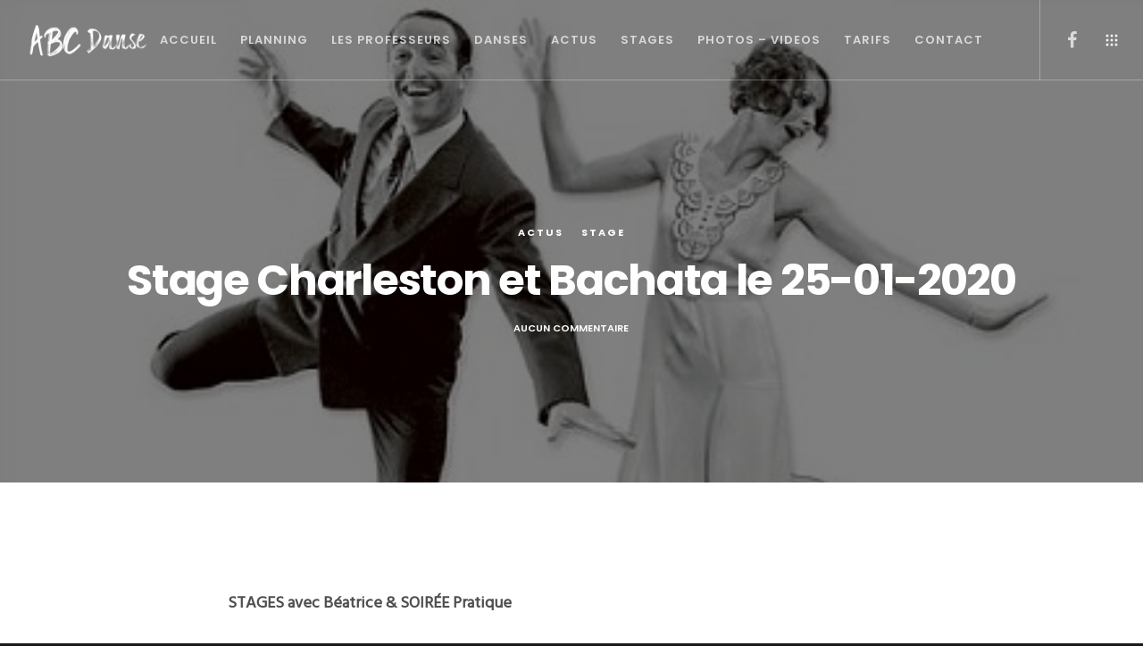

--- FILE ---
content_type: text/css
request_url: https://abcdanse.fr/wp-content/themes/movedo-child/style.css?ver=3.0.2
body_size: 66
content:
/*
Theme Name:   Movedo Child
Theme URI:    http://themeforest.net/user/greatives
Description:  Movedo Child Theme
Version:      3.0.2
Author:       Greatives Team
Author URI:   http://greatives.eu
Template:     movedo
*/